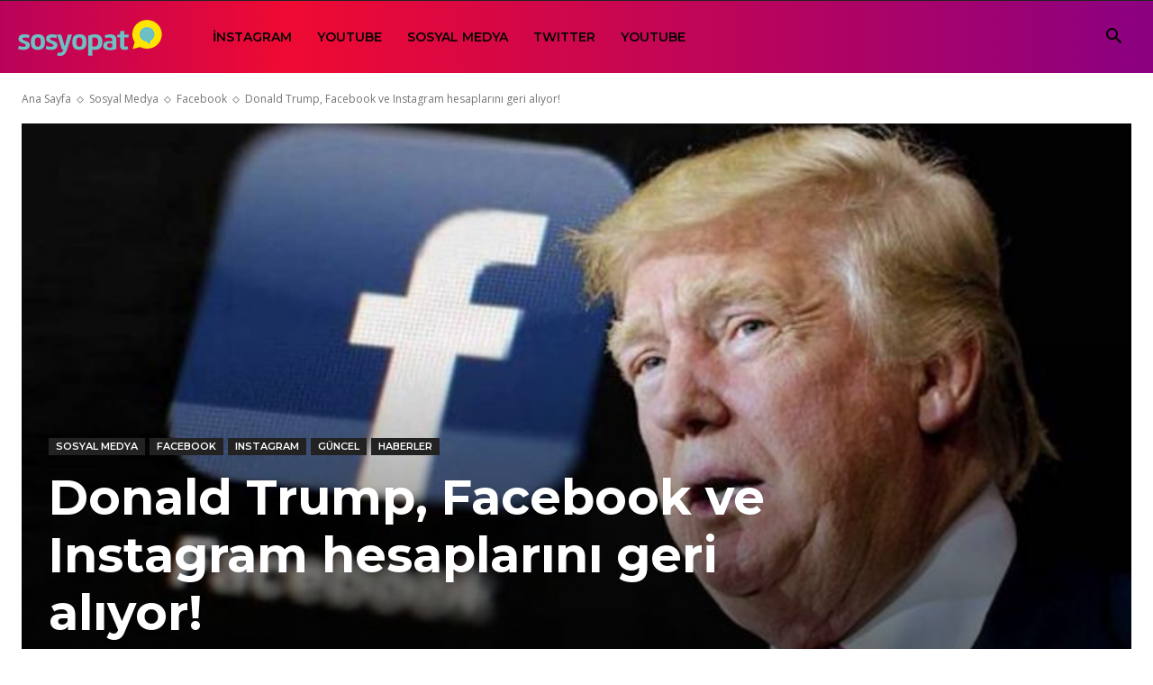

--- FILE ---
content_type: text/html; charset=UTF-8
request_url: https://www.sosyopat.com.tr/wp-admin/admin-ajax.php?postviews_id=10763&action=postviews&_=1769270595211
body_size: -368
content:
275

--- FILE ---
content_type: text/css
request_url: https://www.sosyopat.com.tr/wp-content/cache/flying-press/www.sosyopat.com.tr/2f94e2bde253.demo_style.css
body_size: 286
content:
.td-fast-news .tdm-header-style-1 .td-header-gradient:before{display:none}.td-fast-news .tdm-header-style-1.td-header-wrap .td-header-menu-wrap-full,.td-fast-news .tdm-header-style-1.td-header-menu-wrap.td-affix{background:linear-gradient(to right,#b9035b 0,#ef0a32 25%,#8b0081 100%)!important}.td-fast-news .tdm-header-style-1 .td_stretch_content .td_block_mega_menu:before,.td-fast-news .tdm-header-style-1 .td_stretch_content_1200 .td_block_mega_menu:before,.td-fast-news .tdm-header-style-1 .td_stretch_content_1400 .td_block_mega_menu:before,.td-fast-news .tdm-header-style-1 .td_stretch_content_1600 .td_block_mega_menu:before,.td-fast-news .tdm-header-style-1 .td_stretch_content_1800 .td_block_mega_menu:before{background-color:transparent}@font-face{font-display:swap;font-family:'td-fast';font-weight:400;font-style:normal;src:url(https://www.sosyopat.com.tr/wp-content/plugins/td-composer/legacy/Newspaper/includes/demos/fast/font/td-fast.eot?1);src:url('https://www.sosyopat.com.tr/wp-content/plugins/td-composer/legacy/Newspaper/includes/demos/fast/font/td-fast.eot?1#iefix') format('embedded-opentype'),url(https://www.sosyopat.com.tr/wp-content/plugins/td-composer/legacy/Newspaper/includes/demos/fast/font/td-fast.ttf?1) format('truetype'),url(https://www.sosyopat.com.tr/wp-content/plugins/td-composer/legacy/Newspaper/includes/demos/fast/font/td-fast.woff?1) format('woff'),url('https://www.sosyopat.com.tr/wp-content/plugins/td-composer/legacy/Newspaper/includes/demos/fast/font/td-fast.svg?1#td-fast') format('svg')}.td-fast-news .tdc-font-fast{display:inline-block;font:normal normal normal 14px/1 td-fast;position:relative;margin-right:6px;text-rendering:auto;-webkit-font-smoothing:antialiased;-moz-osx-font-smoothing:grayscale}.td-fast-news .tdc-font-fast-home{font-size:28px;top:5px;margin-right:8px}.td-fast-news .tdc-font-fast-home:before{content:"\e925"}.td-fast-news .tdc-font-fast-lightbulb{font-size:28px;top:6px;margin-right:4px}.td-fast-news .tdc-font-fast-lightbulb:before{content:"\e984"}.td-fast-news .tdc-font-fast-sattelite{font-size:30px;top:7px}.td-fast-news .tdc-font-fast-sattelite:before{content:"\e90b"}.td-fast-news .tdc-font-fast-apple{font-size:28px;top:5px}.td-fast-news .tdc-font-fast-apple:before{content:"\e910"}.td-fast-news .tdc-font-fast-arrows-double{font-size:26px;top:6px}.td-fast-news .tdc-font-fast-arrows-double:before{content:"\e95e"}.td-fast-news #td-theme-settings .td-skin-buy a{background-color:#ea2e2e}